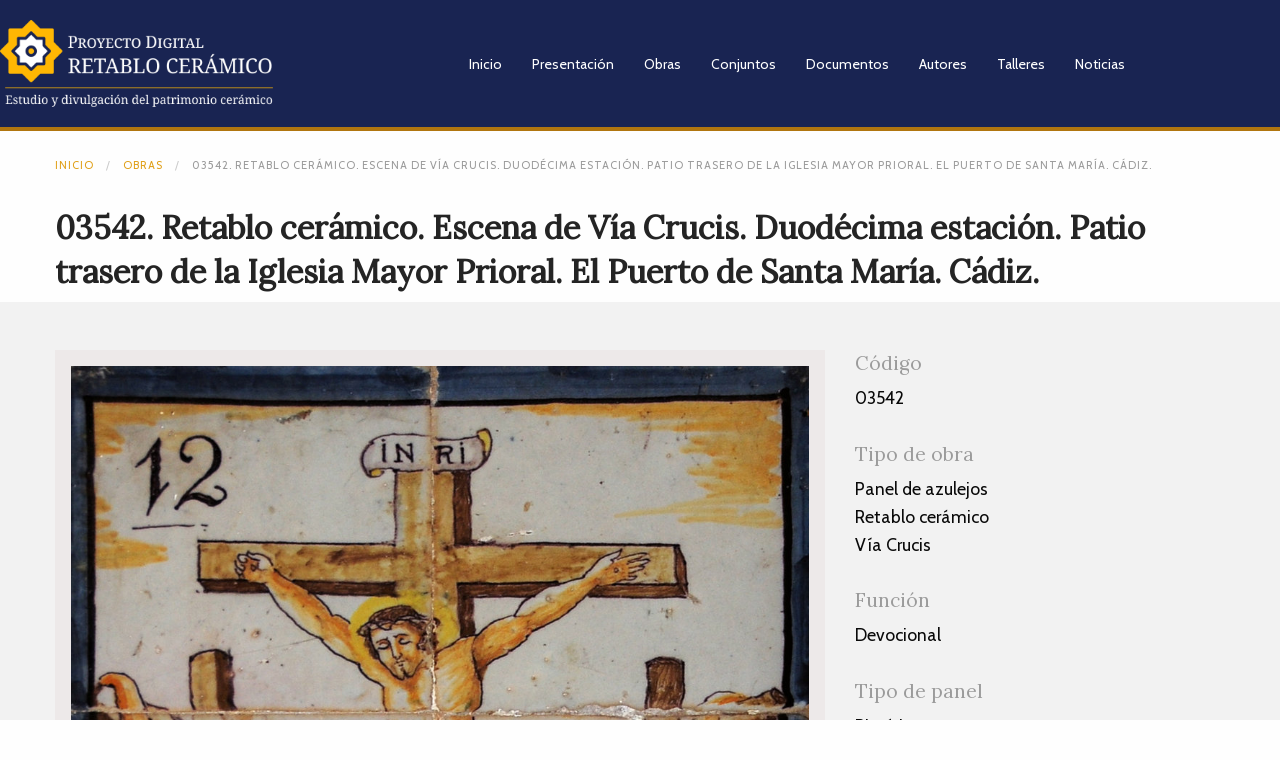

--- FILE ---
content_type: text/html; charset=UTF-8
request_url: https://retabloceramico.org/obras/03542/
body_size: 11721
content:
<!DOCTYPE html>
<html lang="es">
<head>
	<meta charset="UTF-8">
	<meta name="viewport" content="width=device-width, initial-scale=1.0, viewport-fit=cover" />		<title>03542. Retablo cerámico. Escena de Vía Crucis. Duodécima estación. Patio trasero de la Iglesia Mayor Prioral. El Puerto de Santa María. Cádiz. &#8211; Retablo Cerámico</title>
<meta name='robots' content='max-image-preview:large' />
<link rel='dns-prefetch' href='//ajax.googleapis.com' />
<link rel='dns-prefetch' href='//cdnjs.cloudflare.com' />
<link rel='dns-prefetch' href='//fonts.googleapis.com' />
<link rel="alternate" title="oEmbed (JSON)" type="application/json+oembed" href="https://retabloceramico.org/wp-json/oembed/1.0/embed?url=https%3A%2F%2Fretabloceramico.org%2Fobras%2F03542%2F" />
<link rel="alternate" title="oEmbed (XML)" type="text/xml+oembed" href="https://retabloceramico.org/wp-json/oembed/1.0/embed?url=https%3A%2F%2Fretabloceramico.org%2Fobras%2F03542%2F&#038;format=xml" />
<style id='wp-img-auto-sizes-contain-inline-css' type='text/css'>
img:is([sizes=auto i],[sizes^="auto," i]){contain-intrinsic-size:3000px 1500px}
/*# sourceURL=wp-img-auto-sizes-contain-inline-css */
</style>
<link rel='stylesheet' id='wp-block-library-css' href='https://retabloceramico.org/wp-includes/css/dist/block-library/style.css?ver=6.9' type='text/css' media='all' />
<style id='classic-theme-styles-inline-css' type='text/css'>
/**
 * These rules are needed for backwards compatibility.
 * They should match the button element rules in the base theme.json file.
 */
.wp-block-button__link {
	color: #ffffff;
	background-color: #32373c;
	border-radius: 9999px; /* 100% causes an oval, but any explicit but really high value retains the pill shape. */

	/* This needs a low specificity so it won't override the rules from the button element if defined in theme.json. */
	box-shadow: none;
	text-decoration: none;

	/* The extra 2px are added to size solids the same as the outline versions.*/
	padding: calc(0.667em + 2px) calc(1.333em + 2px);

	font-size: 1.125em;
}

.wp-block-file__button {
	background: #32373c;
	color: #ffffff;
	text-decoration: none;
}

/*# sourceURL=/wp-includes/css/classic-themes.css */
</style>
<style id='global-styles-inline-css' type='text/css'>
:root{--wp--preset--aspect-ratio--square: 1;--wp--preset--aspect-ratio--4-3: 4/3;--wp--preset--aspect-ratio--3-4: 3/4;--wp--preset--aspect-ratio--3-2: 3/2;--wp--preset--aspect-ratio--2-3: 2/3;--wp--preset--aspect-ratio--16-9: 16/9;--wp--preset--aspect-ratio--9-16: 9/16;--wp--preset--color--black: #000000;--wp--preset--color--cyan-bluish-gray: #abb8c3;--wp--preset--color--white: #ffffff;--wp--preset--color--pale-pink: #f78da7;--wp--preset--color--vivid-red: #cf2e2e;--wp--preset--color--luminous-vivid-orange: #ff6900;--wp--preset--color--luminous-vivid-amber: #fcb900;--wp--preset--color--light-green-cyan: #7bdcb5;--wp--preset--color--vivid-green-cyan: #00d084;--wp--preset--color--pale-cyan-blue: #8ed1fc;--wp--preset--color--vivid-cyan-blue: #0693e3;--wp--preset--color--vivid-purple: #9b51e0;--wp--preset--color--primary: #1779ba;--wp--preset--color--secondary: #767676;--wp--preset--color--success: #3adb76;--wp--preset--color--warning: #ffae00;--wp--preset--color--alert: #cc4b37;--wp--preset--gradient--vivid-cyan-blue-to-vivid-purple: linear-gradient(135deg,rgb(6,147,227) 0%,rgb(155,81,224) 100%);--wp--preset--gradient--light-green-cyan-to-vivid-green-cyan: linear-gradient(135deg,rgb(122,220,180) 0%,rgb(0,208,130) 100%);--wp--preset--gradient--luminous-vivid-amber-to-luminous-vivid-orange: linear-gradient(135deg,rgb(252,185,0) 0%,rgb(255,105,0) 100%);--wp--preset--gradient--luminous-vivid-orange-to-vivid-red: linear-gradient(135deg,rgb(255,105,0) 0%,rgb(207,46,46) 100%);--wp--preset--gradient--very-light-gray-to-cyan-bluish-gray: linear-gradient(135deg,rgb(238,238,238) 0%,rgb(169,184,195) 100%);--wp--preset--gradient--cool-to-warm-spectrum: linear-gradient(135deg,rgb(74,234,220) 0%,rgb(151,120,209) 20%,rgb(207,42,186) 40%,rgb(238,44,130) 60%,rgb(251,105,98) 80%,rgb(254,248,76) 100%);--wp--preset--gradient--blush-light-purple: linear-gradient(135deg,rgb(255,206,236) 0%,rgb(152,150,240) 100%);--wp--preset--gradient--blush-bordeaux: linear-gradient(135deg,rgb(254,205,165) 0%,rgb(254,45,45) 50%,rgb(107,0,62) 100%);--wp--preset--gradient--luminous-dusk: linear-gradient(135deg,rgb(255,203,112) 0%,rgb(199,81,192) 50%,rgb(65,88,208) 100%);--wp--preset--gradient--pale-ocean: linear-gradient(135deg,rgb(255,245,203) 0%,rgb(182,227,212) 50%,rgb(51,167,181) 100%);--wp--preset--gradient--electric-grass: linear-gradient(135deg,rgb(202,248,128) 0%,rgb(113,206,126) 100%);--wp--preset--gradient--midnight: linear-gradient(135deg,rgb(2,3,129) 0%,rgb(40,116,252) 100%);--wp--preset--font-size--small: 13px;--wp--preset--font-size--medium: 20px;--wp--preset--font-size--large: 36px;--wp--preset--font-size--x-large: 42px;--wp--preset--spacing--20: 0.44rem;--wp--preset--spacing--30: 0.67rem;--wp--preset--spacing--40: 1rem;--wp--preset--spacing--50: 1.5rem;--wp--preset--spacing--60: 2.25rem;--wp--preset--spacing--70: 3.38rem;--wp--preset--spacing--80: 5.06rem;--wp--preset--shadow--natural: 6px 6px 9px rgba(0, 0, 0, 0.2);--wp--preset--shadow--deep: 12px 12px 50px rgba(0, 0, 0, 0.4);--wp--preset--shadow--sharp: 6px 6px 0px rgba(0, 0, 0, 0.2);--wp--preset--shadow--outlined: 6px 6px 0px -3px rgb(255, 255, 255), 6px 6px rgb(0, 0, 0);--wp--preset--shadow--crisp: 6px 6px 0px rgb(0, 0, 0);}:where(.is-layout-flex){gap: 0.5em;}:where(.is-layout-grid){gap: 0.5em;}body .is-layout-flex{display: flex;}.is-layout-flex{flex-wrap: wrap;align-items: center;}.is-layout-flex > :is(*, div){margin: 0;}body .is-layout-grid{display: grid;}.is-layout-grid > :is(*, div){margin: 0;}:where(.wp-block-columns.is-layout-flex){gap: 2em;}:where(.wp-block-columns.is-layout-grid){gap: 2em;}:where(.wp-block-post-template.is-layout-flex){gap: 1.25em;}:where(.wp-block-post-template.is-layout-grid){gap: 1.25em;}.has-black-color{color: var(--wp--preset--color--black) !important;}.has-cyan-bluish-gray-color{color: var(--wp--preset--color--cyan-bluish-gray) !important;}.has-white-color{color: var(--wp--preset--color--white) !important;}.has-pale-pink-color{color: var(--wp--preset--color--pale-pink) !important;}.has-vivid-red-color{color: var(--wp--preset--color--vivid-red) !important;}.has-luminous-vivid-orange-color{color: var(--wp--preset--color--luminous-vivid-orange) !important;}.has-luminous-vivid-amber-color{color: var(--wp--preset--color--luminous-vivid-amber) !important;}.has-light-green-cyan-color{color: var(--wp--preset--color--light-green-cyan) !important;}.has-vivid-green-cyan-color{color: var(--wp--preset--color--vivid-green-cyan) !important;}.has-pale-cyan-blue-color{color: var(--wp--preset--color--pale-cyan-blue) !important;}.has-vivid-cyan-blue-color{color: var(--wp--preset--color--vivid-cyan-blue) !important;}.has-vivid-purple-color{color: var(--wp--preset--color--vivid-purple) !important;}.has-black-background-color{background-color: var(--wp--preset--color--black) !important;}.has-cyan-bluish-gray-background-color{background-color: var(--wp--preset--color--cyan-bluish-gray) !important;}.has-white-background-color{background-color: var(--wp--preset--color--white) !important;}.has-pale-pink-background-color{background-color: var(--wp--preset--color--pale-pink) !important;}.has-vivid-red-background-color{background-color: var(--wp--preset--color--vivid-red) !important;}.has-luminous-vivid-orange-background-color{background-color: var(--wp--preset--color--luminous-vivid-orange) !important;}.has-luminous-vivid-amber-background-color{background-color: var(--wp--preset--color--luminous-vivid-amber) !important;}.has-light-green-cyan-background-color{background-color: var(--wp--preset--color--light-green-cyan) !important;}.has-vivid-green-cyan-background-color{background-color: var(--wp--preset--color--vivid-green-cyan) !important;}.has-pale-cyan-blue-background-color{background-color: var(--wp--preset--color--pale-cyan-blue) !important;}.has-vivid-cyan-blue-background-color{background-color: var(--wp--preset--color--vivid-cyan-blue) !important;}.has-vivid-purple-background-color{background-color: var(--wp--preset--color--vivid-purple) !important;}.has-black-border-color{border-color: var(--wp--preset--color--black) !important;}.has-cyan-bluish-gray-border-color{border-color: var(--wp--preset--color--cyan-bluish-gray) !important;}.has-white-border-color{border-color: var(--wp--preset--color--white) !important;}.has-pale-pink-border-color{border-color: var(--wp--preset--color--pale-pink) !important;}.has-vivid-red-border-color{border-color: var(--wp--preset--color--vivid-red) !important;}.has-luminous-vivid-orange-border-color{border-color: var(--wp--preset--color--luminous-vivid-orange) !important;}.has-luminous-vivid-amber-border-color{border-color: var(--wp--preset--color--luminous-vivid-amber) !important;}.has-light-green-cyan-border-color{border-color: var(--wp--preset--color--light-green-cyan) !important;}.has-vivid-green-cyan-border-color{border-color: var(--wp--preset--color--vivid-green-cyan) !important;}.has-pale-cyan-blue-border-color{border-color: var(--wp--preset--color--pale-cyan-blue) !important;}.has-vivid-cyan-blue-border-color{border-color: var(--wp--preset--color--vivid-cyan-blue) !important;}.has-vivid-purple-border-color{border-color: var(--wp--preset--color--vivid-purple) !important;}.has-vivid-cyan-blue-to-vivid-purple-gradient-background{background: var(--wp--preset--gradient--vivid-cyan-blue-to-vivid-purple) !important;}.has-light-green-cyan-to-vivid-green-cyan-gradient-background{background: var(--wp--preset--gradient--light-green-cyan-to-vivid-green-cyan) !important;}.has-luminous-vivid-amber-to-luminous-vivid-orange-gradient-background{background: var(--wp--preset--gradient--luminous-vivid-amber-to-luminous-vivid-orange) !important;}.has-luminous-vivid-orange-to-vivid-red-gradient-background{background: var(--wp--preset--gradient--luminous-vivid-orange-to-vivid-red) !important;}.has-very-light-gray-to-cyan-bluish-gray-gradient-background{background: var(--wp--preset--gradient--very-light-gray-to-cyan-bluish-gray) !important;}.has-cool-to-warm-spectrum-gradient-background{background: var(--wp--preset--gradient--cool-to-warm-spectrum) !important;}.has-blush-light-purple-gradient-background{background: var(--wp--preset--gradient--blush-light-purple) !important;}.has-blush-bordeaux-gradient-background{background: var(--wp--preset--gradient--blush-bordeaux) !important;}.has-luminous-dusk-gradient-background{background: var(--wp--preset--gradient--luminous-dusk) !important;}.has-pale-ocean-gradient-background{background: var(--wp--preset--gradient--pale-ocean) !important;}.has-electric-grass-gradient-background{background: var(--wp--preset--gradient--electric-grass) !important;}.has-midnight-gradient-background{background: var(--wp--preset--gradient--midnight) !important;}.has-small-font-size{font-size: var(--wp--preset--font-size--small) !important;}.has-medium-font-size{font-size: var(--wp--preset--font-size--medium) !important;}.has-large-font-size{font-size: var(--wp--preset--font-size--large) !important;}.has-x-large-font-size{font-size: var(--wp--preset--font-size--x-large) !important;}
:where(.wp-block-post-template.is-layout-flex){gap: 1.25em;}:where(.wp-block-post-template.is-layout-grid){gap: 1.25em;}
:where(.wp-block-term-template.is-layout-flex){gap: 1.25em;}:where(.wp-block-term-template.is-layout-grid){gap: 1.25em;}
:where(.wp-block-columns.is-layout-flex){gap: 2em;}:where(.wp-block-columns.is-layout-grid){gap: 2em;}
:root :where(.wp-block-pullquote){font-size: 1.5em;line-height: 1.6;}
/*# sourceURL=global-styles-inline-css */
</style>
<link rel='stylesheet' id='main-stylesheet-css' href='https://retabloceramico.org/wp-content/themes/retabloceramico/dist/assets/css/app.css?ver=1718619190' type='text/css' media='all' />
<link rel='stylesheet' id='google-fonts-css' href='//fonts.googleapis.com/css?family=Lora%3Awght%40400%7CCabin%3Awght%40400%3B500%3B600&#038;display=swap&#038;ver=6.9' type='text/css' media='all' />
<link rel='stylesheet' id='fontawesome-css-css' href='https://cdnjs.cloudflare.com/ajax/libs/font-awesome/5.15.2/css/all.min.css?ver=6.9' type='text/css' media='all' />
<link rel='stylesheet' id='elementor-frontend-css' href='https://retabloceramico.org/wp-content/plugins/elementor/assets/css/frontend.css?ver=3.34.1' type='text/css' media='all' />
<link rel='stylesheet' id='widget-image-css' href='https://retabloceramico.org/wp-content/plugins/elementor/assets/css/widget-image.min.css?ver=3.34.1' type='text/css' media='all' />
<link rel='stylesheet' id='widget-nav-menu-css' href='https://retabloceramico.org/wp-content/plugins/elementor-pro/assets/css/widget-nav-menu.min.css?ver=3.34.0' type='text/css' media='all' />
<link rel='stylesheet' id='widget-heading-css' href='https://retabloceramico.org/wp-content/plugins/elementor/assets/css/widget-heading.min.css?ver=3.34.1' type='text/css' media='all' />
<link rel='stylesheet' id='elementor-post-72156-css' href='https://retabloceramico.org/wp-content/uploads/elementor/css/post-72156.css?ver=1768483365' type='text/css' media='all' />
<link rel='stylesheet' id='font-awesome-5-all-css' href='https://retabloceramico.org/wp-content/plugins/elementor/assets/lib/font-awesome/css/all.css?ver=3.34.1' type='text/css' media='all' />
<link rel='stylesheet' id='font-awesome-4-shim-css' href='https://retabloceramico.org/wp-content/plugins/elementor/assets/lib/font-awesome/css/v4-shims.css?ver=3.34.1' type='text/css' media='all' />
<link rel='stylesheet' id='elementor-post-47333-css' href='https://retabloceramico.org/wp-content/uploads/elementor/css/post-47333.css?ver=1768483366' type='text/css' media='all' />
<link rel='stylesheet' id='elementor-post-47757-css' href='https://retabloceramico.org/wp-content/uploads/elementor/css/post-47757.css?ver=1768483366' type='text/css' media='all' />
<link rel='stylesheet' id='ecs-styles-css' href='https://retabloceramico.org/wp-content/plugins/ele-custom-skin/assets/css/ecs-style.css?ver=3.1.9' type='text/css' media='all' />
<link rel='stylesheet' id='elementor-gf-roboto-css' href='https://fonts.googleapis.com/css?family=Roboto:100,100italic,200,200italic,300,300italic,400,400italic,500,500italic,600,600italic,700,700italic,800,800italic,900,900italic&#038;display=auto' type='text/css' media='all' />
<link rel='stylesheet' id='elementor-gf-robotoslab-css' href='https://fonts.googleapis.com/css?family=Roboto+Slab:100,100italic,200,200italic,300,300italic,400,400italic,500,500italic,600,600italic,700,700italic,800,800italic,900,900italic&#038;display=auto' type='text/css' media='all' />
<link rel='stylesheet' id='elementor-gf-cabin-css' href='https://fonts.googleapis.com/css?family=Cabin:100,100italic,200,200italic,300,300italic,400,400italic,500,500italic,600,600italic,700,700italic,800,800italic,900,900italic&#038;display=auto' type='text/css' media='all' />
<script type="text/javascript" src="https://ajax.googleapis.com/ajax/libs/jquery/3.2.1/jquery.min.js?ver=3.2.1" id="jquery-js"></script>
<script type="text/javascript" src="https://retabloceramico.org/wp-content/plugins/elementor/assets/lib/font-awesome/js/v4-shims.js?ver=3.34.1" id="font-awesome-4-shim-js"></script>
<script type="text/javascript" id="ecs_ajax_load-js-extra">
/* <![CDATA[ */
var ecs_ajax_params = {"ajaxurl":"https://retabloceramico.org/wp-admin/admin-ajax.php","posts":"{\"page\":0,\"obra\":\"03542\",\"post_type\":\"obra\",\"name\":\"03542\",\"error\":\"\",\"m\":\"\",\"p\":0,\"post_parent\":\"\",\"subpost\":\"\",\"subpost_id\":\"\",\"attachment\":\"\",\"attachment_id\":0,\"pagename\":\"\",\"page_id\":0,\"second\":\"\",\"minute\":\"\",\"hour\":\"\",\"day\":0,\"monthnum\":0,\"year\":0,\"w\":0,\"category_name\":\"\",\"tag\":\"\",\"cat\":\"\",\"tag_id\":\"\",\"author\":\"\",\"author_name\":\"\",\"feed\":\"\",\"tb\":\"\",\"paged\":0,\"meta_key\":\"\",\"meta_value\":\"\",\"preview\":\"\",\"s\":\"\",\"sentence\":\"\",\"title\":\"\",\"fields\":\"all\",\"menu_order\":\"\",\"embed\":\"\",\"category__in\":[],\"category__not_in\":[],\"category__and\":[],\"post__in\":[],\"post__not_in\":[],\"post_name__in\":[],\"tag__in\":[],\"tag__not_in\":[],\"tag__and\":[],\"tag_slug__in\":[],\"tag_slug__and\":[],\"post_parent__in\":[],\"post_parent__not_in\":[],\"author__in\":[],\"author__not_in\":[],\"search_columns\":[],\"meta_query\":[],\"orderby\":\"title\",\"order\":\"DESC\",\"ignore_sticky_posts\":false,\"suppress_filters\":false,\"cache_results\":true,\"update_post_term_cache\":true,\"update_menu_item_cache\":false,\"lazy_load_term_meta\":true,\"update_post_meta_cache\":true,\"posts_per_page\":32,\"nopaging\":false,\"comments_per_page\":\"50\",\"no_found_rows\":false}"};
//# sourceURL=ecs_ajax_load-js-extra
/* ]]> */
</script>
<script type="text/javascript" src="https://retabloceramico.org/wp-content/plugins/ele-custom-skin/assets/js/ecs_ajax_pagination.js?ver=3.1.9" id="ecs_ajax_load-js"></script>
<script type="text/javascript" src="https://retabloceramico.org/wp-content/plugins/ele-custom-skin/assets/js/ecs.js?ver=3.1.9" id="ecs-script-js"></script>
<link rel="https://api.w.org/" href="https://retabloceramico.org/wp-json/" /><link rel="alternate" title="JSON" type="application/json" href="https://retabloceramico.org/wp-json/wp/v2/obra/30086" /><style type="text/css">.aV5hLFk{display:none;}</style><!-- HFCM by 99 Robots - Snippet # 1: Analytics -->
<!-- Global site tag (gtag.js) - Google Analytics -->
<script async src="https://www.googletagmanager.com/gtag/js?id=G-1S5KXNPYD9"></script>
<script>
  window.dataLayer = window.dataLayer || [];
  function gtag(){dataLayer.push(arguments);}
  gtag('js', new Date());

  gtag('config', 'G-1S5KXNPYD9');
</script>
<!-- /end HFCM by 99 Robots -->
<meta name="generator" content="Elementor 3.34.1; features: e_font_icon_svg, additional_custom_breakpoints; settings: css_print_method-external, google_font-enabled, font_display-auto">
			<style>
				.e-con.e-parent:nth-of-type(n+4):not(.e-lazyloaded):not(.e-no-lazyload),
				.e-con.e-parent:nth-of-type(n+4):not(.e-lazyloaded):not(.e-no-lazyload) * {
					background-image: none !important;
				}
				@media screen and (max-height: 1024px) {
					.e-con.e-parent:nth-of-type(n+3):not(.e-lazyloaded):not(.e-no-lazyload),
					.e-con.e-parent:nth-of-type(n+3):not(.e-lazyloaded):not(.e-no-lazyload) * {
						background-image: none !important;
					}
				}
				@media screen and (max-height: 640px) {
					.e-con.e-parent:nth-of-type(n+2):not(.e-lazyloaded):not(.e-no-lazyload),
					.e-con.e-parent:nth-of-type(n+2):not(.e-lazyloaded):not(.e-no-lazyload) * {
						background-image: none !important;
					}
				}
			</style>
			<link rel="icon" href="https://retabloceramico.org/wp-content/uploads/2022/03/cropped-favicon-1-32x32.png" sizes="32x32" />
<link rel="icon" href="https://retabloceramico.org/wp-content/uploads/2022/03/cropped-favicon-1-192x192.png" sizes="192x192" />
<link rel="apple-touch-icon" href="https://retabloceramico.org/wp-content/uploads/2022/03/cropped-favicon-1-180x180.png" />
<meta name="msapplication-TileImage" content="https://retabloceramico.org/wp-content/uploads/2022/03/cropped-favicon-1-270x270.png" />
		<style type="text/css" id="wp-custom-css">
			.breadcrumbs a{
	color: #e0a019;
}

ul.breadcrumbs{
	display: flex;
	flex-wrap: nowrap;
}

ul.breadcrumbs li{
	color: #9b9b9b;
}

body.home{
	background: none;
}

a[href='#sin-documento'] { display:none; }

.logo-footer{
	max-width: 146px!important;
	width: 50%;
}

.elementor-nav-menu--main .elementor-nav-menu a,
.elementor-nav-menu--main .elementor-nav-menu a:hover{
	padding: 13px 15px;
}

div.ver-datos{
	margin-bottom: 1.5rem;
}

#custom-searchform .grid-padding-y .cell{
	padding-top: .4rem;
	padding-bottom: .4rem;
}

input#searchsubmit{
	width: 100%;
	margin-top: 1.4rem;
}

section#search-bar [type=number]{
	height: 2.4375rem;
}

.advanced-search-buttons{
	margin: 15px 0 0 0;
	text-align: right;
	padding-right: 100px;
	color: #666;
}

.advanced-search-buttons a:first-child{
	margin-left: 5px;
}
.advanced-search-buttons a:hover{
	text-decoration: underline;
}		</style>
		</head>
<body class="wp-singular obra-template-default single single-obra postid-30086 wp-custom-logo wp-theme-retabloceramico topbar elementor-default elementor-kit-72156">
		<header data-elementor-type="header" data-elementor-id="47333" class="elementor elementor-47333 elementor-location-header" data-elementor-post-type="elementor_library">
					<section class="elementor-section elementor-top-section elementor-element elementor-element-e466789 elementor-section-content-middle elementor-section-boxed elementor-section-height-default elementor-section-height-default" data-id="e466789" data-element_type="section" data-settings="{&quot;background_background&quot;:&quot;classic&quot;}">
						<div class="elementor-container elementor-column-gap-default">
					<div class="elementor-column elementor-col-50 elementor-top-column elementor-element elementor-element-c93ff98" data-id="c93ff98" data-element_type="column">
			<div class="elementor-widget-wrap elementor-element-populated">
						<div class="elementor-element elementor-element-eda6d48 elementor-widget elementor-widget-theme-site-logo elementor-widget-image" data-id="eda6d48" data-element_type="widget" data-widget_type="theme-site-logo.default">
											<a href="https://retabloceramico.org">
			<img fetchpriority="high" width="740" height="232" src="https://retabloceramico.org/wp-content/uploads/2024/05/retablox2.png" class="attachment-full size-full wp-image-47342" alt="" srcset="https://retabloceramico.org/wp-content/uploads/2024/05/retablox2.png 740w, https://retabloceramico.org/wp-content/uploads/2024/05/retablox2-300x94.png 300w, https://retabloceramico.org/wp-content/uploads/2024/05/retablox2-640x201.png 640w" sizes="(max-width: 639px) 98vw, (max-width: 1199px) 64vw, 740px" />				</a>
											</div>
					</div>
		</div>
				<div class="elementor-column elementor-col-50 elementor-top-column elementor-element elementor-element-c2699f9" data-id="c2699f9" data-element_type="column">
			<div class="elementor-widget-wrap elementor-element-populated">
						<div class="elementor-element elementor-element-f3b9cbf elementor-nav-menu__align-end elementor-nav-menu--stretch elementor-nav-menu--dropdown-tablet elementor-nav-menu__text-align-aside elementor-nav-menu--toggle elementor-nav-menu--burger elementor-widget elementor-widget-nav-menu" data-id="f3b9cbf" data-element_type="widget" data-settings="{&quot;full_width&quot;:&quot;stretch&quot;,&quot;layout&quot;:&quot;horizontal&quot;,&quot;submenu_icon&quot;:{&quot;value&quot;:&quot;&lt;svg aria-hidden=\&quot;true\&quot; class=\&quot;e-font-icon-svg e-fas-caret-down\&quot; viewBox=\&quot;0 0 320 512\&quot; xmlns=\&quot;http:\/\/www.w3.org\/2000\/svg\&quot;&gt;&lt;path d=\&quot;M31.3 192h257.3c17.8 0 26.7 21.5 14.1 34.1L174.1 354.8c-7.8 7.8-20.5 7.8-28.3 0L17.2 226.1C4.6 213.5 13.5 192 31.3 192z\&quot;&gt;&lt;\/path&gt;&lt;\/svg&gt;&quot;,&quot;library&quot;:&quot;fa-solid&quot;},&quot;toggle&quot;:&quot;burger&quot;}" data-widget_type="nav-menu.default">
								<nav aria-label="Menú" class="elementor-nav-menu--main elementor-nav-menu__container elementor-nav-menu--layout-horizontal e--pointer-text e--animation-none">
				<ul id="menu-1-f3b9cbf" class="elementor-nav-menu"><li class="menu-item menu-item-type-post_type menu-item-object-page menu-item-home menu-item-47373"><a href="https://retabloceramico.org/" class="elementor-item">Inicio</a></li>
<li class="menu-item menu-item-type-post_type menu-item-object-page menu-item-77"><a href="https://retabloceramico.org/presentacion/" class="elementor-item">Presentación</a></li>
<li class="menu-item menu-item-type-custom menu-item-object-custom menu-item-1007"><a href="/obras/" class="elementor-item">Obras</a></li>
<li class="menu-item menu-item-type-post_type menu-item-object-page menu-item-11311"><a href="https://retabloceramico.org/conjuntos/" class="elementor-item">Conjuntos</a></li>
<li class="menu-item menu-item-type-custom menu-item-object-custom menu-item-23"><a href="/documentos" class="elementor-item">Documentos</a></li>
<li class="menu-item menu-item-type-custom menu-item-object-custom menu-item-22"><a href="/autores/" class="elementor-item">Autores</a></li>
<li class="menu-item menu-item-type-custom menu-item-object-custom menu-item-10490"><a href="/talleres/" class="elementor-item">Talleres</a></li>
<li class="menu-item menu-item-type-custom menu-item-object-custom menu-item-10491"><a href="/noticias" class="elementor-item">Noticias</a></li>
</ul>			</nav>
					<div class="elementor-menu-toggle" role="button" tabindex="0" aria-label="Alternar menú" aria-expanded="false">
			<svg aria-hidden="true" role="presentation" class="elementor-menu-toggle__icon--open e-font-icon-svg e-fas-bars" viewBox="0 0 448 512" xmlns="http://www.w3.org/2000/svg"><path d="M16 132h416c8.837 0 16-7.163 16-16V76c0-8.837-7.163-16-16-16H16C7.163 60 0 67.163 0 76v40c0 8.837 7.163 16 16 16zm0 160h416c8.837 0 16-7.163 16-16v-40c0-8.837-7.163-16-16-16H16c-8.837 0-16 7.163-16 16v40c0 8.837 7.163 16 16 16zm0 160h416c8.837 0 16-7.163 16-16v-40c0-8.837-7.163-16-16-16H16c-8.837 0-16 7.163-16 16v40c0 8.837 7.163 16 16 16z"></path></svg><svg aria-hidden="true" role="presentation" class="elementor-menu-toggle__icon--close e-font-icon-svg e-eicon-close" viewBox="0 0 1000 1000" xmlns="http://www.w3.org/2000/svg"><path d="M742 167L500 408 258 167C246 154 233 150 217 150 196 150 179 158 167 167 154 179 150 196 150 212 150 229 154 242 171 254L408 500 167 742C138 771 138 800 167 829 196 858 225 858 254 829L496 587 738 829C750 842 767 846 783 846 800 846 817 842 829 829 842 817 846 804 846 783 846 767 842 750 829 737L588 500 833 258C863 229 863 200 833 171 804 137 775 137 742 167Z"></path></svg>		</div>
					<nav class="elementor-nav-menu--dropdown elementor-nav-menu__container" aria-hidden="true">
				<ul id="menu-2-f3b9cbf" class="elementor-nav-menu"><li class="menu-item menu-item-type-post_type menu-item-object-page menu-item-home menu-item-47373"><a href="https://retabloceramico.org/" class="elementor-item" tabindex="-1">Inicio</a></li>
<li class="menu-item menu-item-type-post_type menu-item-object-page menu-item-77"><a href="https://retabloceramico.org/presentacion/" class="elementor-item" tabindex="-1">Presentación</a></li>
<li class="menu-item menu-item-type-custom menu-item-object-custom menu-item-1007"><a href="/obras/" class="elementor-item" tabindex="-1">Obras</a></li>
<li class="menu-item menu-item-type-post_type menu-item-object-page menu-item-11311"><a href="https://retabloceramico.org/conjuntos/" class="elementor-item" tabindex="-1">Conjuntos</a></li>
<li class="menu-item menu-item-type-custom menu-item-object-custom menu-item-23"><a href="/documentos" class="elementor-item" tabindex="-1">Documentos</a></li>
<li class="menu-item menu-item-type-custom menu-item-object-custom menu-item-22"><a href="/autores/" class="elementor-item" tabindex="-1">Autores</a></li>
<li class="menu-item menu-item-type-custom menu-item-object-custom menu-item-10490"><a href="/talleres/" class="elementor-item" tabindex="-1">Talleres</a></li>
<li class="menu-item menu-item-type-custom menu-item-object-custom menu-item-10491"><a href="/noticias" class="elementor-item" tabindex="-1">Noticias</a></li>
</ul>			</nav>
						</div>
					</div>
		</div>
					</div>
		</section>
				</header>
		
<article id="post-30086" class="post-30086 obra type-obra status-publish has-post-thumbnail hentry tipo_obra-panel-de-azulejos tipo_obra-retablo-ceramico tipo_obra-via-crucis poblacion-el-puerto-de-santa-maria provincia-cadiz pais-espana lugar_produccion-sevilla zona_produccion-andalucia tecnica_decorativa-azulejo-plano-pintado tematica-religiosa-pasionista personaje-dimas personaje-gestas personaje-jesus-de-nazaret personaje-juan-evangelista-san personaje-virgen-maria escena-calvario funcion-devocional datacion-ultimo-cuarto-del-siglo-xviii conjunto-el-puerto-de-santa-maria-iglesia-mayor-prioral-via-crucis" >
	<header class="header-data">
		<div class="main-container">
			<nav class='breadcrumbs ' role='navigation'><ul class='breadcrumbs'>
	<li><a href='https://retabloceramico.org/' class='no-slash'>Inicio</a></li> 
	<li><a href='https://retabloceramico.org/obras/' class='no-slash'>Obras</a></li> 
	<li>03542. Retablo cerámico. Escena de Vía Crucis. Duodécima estación. Patio trasero de la Iglesia Mayor Prioral. El Puerto de Santa María. Cádiz.</li> 
</ul></nav>
<h1 class="entry-title">03542. Retablo cerámico. Escena de Vía Crucis. Duodécima estación. Patio trasero de la Iglesia Mayor Prioral. El Puerto de Santa María. Cádiz.</h1>		</div>
	</header>

	

	<section class="featured-data">
		<div class="main-container">
			<div class="main-grid grid-x grid-margin-x">
											<div class="cell small-12 medium-6 large-8 featured-image photoswipe">
								<figure class="imagen" itemprop="associatedMedia" itemscope itemtype="http://schema.org/ImageObject">
									<a href="https://retabloceramico.org/wp-content/uploads/2023/04/03542-1.jpg" itemprop="contentUrl" data-size="1024x1446">
										<img src="https://retabloceramico.org/wp-content/uploads/2023/04/03542-1.jpg" itemprop="thumbnail" alt="03542. Retablo cerámico. Escena de Vía Crucis. Duodécima estación. Patio trasero de la Iglesia Mayor Prioral. El Puerto de Santa María. Cádiz." title="03542. Retablo cerámico. Escena de Vía Crucis. Duodécima estación. Patio trasero de la Iglesia Mayor Prioral. El Puerto de Santa María. Cádiz." />
									</a>
								</figure>
							</div>
										<div class="cell small-12 medium-6 large-4">
					<div class="meta-group" ><h2>Código</h2><p>03542</p></div><div class="meta-group" ><h2>Tipo de obra</h2><p>Panel de azulejos<br/>Retablo cerámico<br/>Vía Crucis</p></div><div class="meta-group" ><h2>Función</h2><p>Devocional</p></div><div class="meta-group" ><h2>Tipo de panel</h2><p>Pictórico</p></div><div class="meta-group" ><h2>Autor</h2><p>Desconocido</p></div><div class="meta-group" ><h2>Cronología</h2><p>Último cuarto del siglo XVIII</p></div><div class="meta-group" ><h2>Fuente de la cronología</h2><p>Estimación</p></div><div class="meta-group" ><h2>Dimensiones</h2><p>0,40 m. x 0,53 m. (aprox.)</p></div><div class="meta-group" ><h2>Pieza datada</h2><p>No</p></div>				</div>
			</div>
		</div>
	</section>

	<section class="details-data">
		<div class="main-container">
			<div class="grid-x grid-margin-x meta-container">
				<div class="cell small-12 medium-6 large-4 meta-group" ><h2>Lugar exacto donde se encuentra</h2><p>Patio trasero de la Iglesia Mayor Prioral. Plaza de España</p></div><div class="cell small-12 medium-6 large-4 meta-group" ><h2>Población</h2><p>El Puerto de Santa María</p></div><div class="cell small-12 medium-6 large-4 meta-group" ><h2>Provincia</h2><p>Cádiz</p></div><div class="cell small-12 medium-6 large-4 meta-group" ><h2>País</h2><p>España</p></div><div class="cell small-12 medium-6 large-4 meta-group" ><h2>Situada en el</h2><p>Interior</p></div><div class="cell small-12 medium-6 large-4 meta-group" ><h2>Lugar de producción</h2><p>Sevilla</p></div><div class="cell small-12 medium-6 large-4 meta-group" ><h2>Zona de producción</h2><p>Andalucía</p></div><div class="cell small-12 medium-6 large-4 meta-group" ><h2>Técnica decorativa</h2><p>Azulejo plano pintado</p></div><div class="cell small-12 medium-6 large-4 meta-group" ><h2>Tema de decoración o temática</h2><p>Religiosa - pasionista</p></div><div class="cell small-12 medium-6 large-4 meta-group" ><h2>Escena</h2><p>Calvario</p></div><div class="cell small-12 medium-6 large-4 meta-group" ><h2>Personajes representados</h2><p>Dimas<br/>Gestas<br/>Jesús de Nazaret<br/>Juan Evangelista, San<br/>Virgen María</p></div>			</div>
		</div>

	</section>

	<main class="main-content">
		<div class="main-container">
			<div class="main-grid grid-x grid-margin-x">

								<div class="cell small-12 medium-6 large-8">
					<div class="cell meta-group" ><h2>Bibliografía</h2><p>García Portillo, Alfredo. (2024). <em>Vía Crucis cerámicos del setecientos en Andalucía Occidental</em>. Cádiz.<br />
Bibliografía sobre Vía Crucis publicada en retabloceramico <a href="https://retabloceramico.org/documentos/?clasificacion=via-crucis">(VER)</a></p>
</div>				</div>

								<div class="cell small-12 medium-6 large-4">
					<div class="cell meta-group" ><h2>Conjunto</h2><p>El Puerto de Santa María. Iglesia Mayor Prioral. Vía Crucis</p></div>				</div>

			</div>
					</div>
	</main>

	<section class="gallery-data">
		<div class="main-container">
			<div class="main-grid grid-x grid-margin-x">
				<div class="cell small-12 medium-6 large-8">
												<div class="grid-gallery photoswipe" itemscope itemtype="http://schema.org/ImageGallery">
																	<figure class="imagen" itemprop="associatedMedia" itemscope itemtype="http://schema.org/ImageObject">
										<a 
											href="https://retabloceramico.org/wp-content/uploads/2023/04/03542-1.jpg" 
											itemprop="contentUrl" 
											data-size="1024x1446"
										>
											<img width="212" height="300" src="https://retabloceramico.org/wp-content/uploads/2023/04/03542-1-212x300.jpg" class="attachment-medium size-medium" alt="" decoding="async" srcset="https://retabloceramico.org/wp-content/uploads/2023/04/03542-1-212x300.jpg 212w, https://retabloceramico.org/wp-content/uploads/2023/04/03542-1-725x1024.jpg 725w, https://retabloceramico.org/wp-content/uploads/2023/04/03542-1-768x1085.jpg 768w, https://retabloceramico.org/wp-content/uploads/2023/04/03542-1-640x904.jpg 640w, https://retabloceramico.org/wp-content/uploads/2023/04/03542-1.jpg 1024w" sizes="(max-width: 639px) 98vw, (max-width: 1199px) 64vw, 212px" />																					</a>
										
										<figcaption itemprop="caption description" style="display:none">
																																											</figcaption>
										
									</figure>
																		<figure class="imagen" itemprop="associatedMedia" itemscope itemtype="http://schema.org/ImageObject">
										<a 
											href="https://retabloceramico.org/wp-content/uploads/2023/04/03542-2.jpg" 
											itemprop="contentUrl" 
											data-size="1024x1465"
										>
											<img width="210" height="300" src="https://retabloceramico.org/wp-content/uploads/2023/04/03542-2-210x300.jpg" class="attachment-medium size-medium" alt="" decoding="async" srcset="https://retabloceramico.org/wp-content/uploads/2023/04/03542-2-210x300.jpg 210w, https://retabloceramico.org/wp-content/uploads/2023/04/03542-2-716x1024.jpg 716w, https://retabloceramico.org/wp-content/uploads/2023/04/03542-2-768x1099.jpg 768w, https://retabloceramico.org/wp-content/uploads/2023/04/03542-2-640x916.jpg 640w, https://retabloceramico.org/wp-content/uploads/2023/04/03542-2.jpg 1024w" sizes="(max-width: 639px) 98vw, (max-width: 1199px) 64vw, 210px" />																					</a>
										
										<figcaption itemprop="caption description" style="display:none">
																																											</figcaption>
										
									</figure>
																		<figure class="imagen" itemprop="associatedMedia" itemscope itemtype="http://schema.org/ImageObject">
										<a 
											href="https://retabloceramico.org/wp-content/uploads/2023/04/03531-3.jpg" 
											itemprop="contentUrl" 
											data-size="1156x768"
										>
											<img width="300" height="199" src="https://retabloceramico.org/wp-content/uploads/2023/04/03531-3-300x199.jpg" class="attachment-medium size-medium" alt="" decoding="async" srcset="https://retabloceramico.org/wp-content/uploads/2023/04/03531-3-300x199.jpg 300w, https://retabloceramico.org/wp-content/uploads/2023/04/03531-3-1024x680.jpg 1024w, https://retabloceramico.org/wp-content/uploads/2023/04/03531-3-768x510.jpg 768w, https://retabloceramico.org/wp-content/uploads/2023/04/03531-3-640x425.jpg 640w, https://retabloceramico.org/wp-content/uploads/2023/04/03531-3.jpg 1156w" sizes="(max-width: 639px) 98vw, (max-width: 1199px) 64vw, 300px" />																					</a>
										
										<figcaption itemprop="caption description" style="display:none">
																																											</figcaption>
										
									</figure>
																</div>
											</div>

				<div class="cell small-12 medium-6 large-4 meta-group" ><h2>Autor de las fotografías</h2><p>Alfredo García Portillo. Octubre 2008</p></div>			</div>
		</div>
	</section>

	
	<!-- Root element of PhotoSwipe. Must have class pswp. -->
<div class="pswp" tabindex="-1" role="dialog" aria-hidden="true">
	<!-- Background of PhotoSwipe. 
		It's a separate element as animating opacity is faster than rgba(). -->
	<div class="pswp__bg"></div>

	<!-- Slides wrapper with overflow:hidden. -->
	<div class="pswp__scroll-wrap">
		<!-- Container that holds slides. 
			PhotoSwipe keeps only 3 of them in the DOM to save memory.
			Don't modify these 3 pswp__item elements, data is added later on. -->
		<div class="pswp__container">
			<div class="pswp__item"></div>
			<div class="pswp__item"></div>
			<div class="pswp__item"></div>
		</div>

		<!-- Default (PhotoSwipeUI_Default) interface on top of sliding area. Can be changed. -->
		<div class="pswp__ui pswp__ui--hidden">
			<div class="pswp__top-bar">
				<!--  Controls are self-explanatory. Order can be changed. -->
				<div class="pswp__counter"></div>
				<button class="pswp__button pswp__button--close" title="Cerrar (Esc)"></button>
				<button class="pswp__button pswp__button--share" title="Compartir"></button>
				<button class="pswp__button pswp__button--fs" title="Cambiar pantalla completa"></button>
				<button class="pswp__button pswp__button--zoom" title="Zoom amliar/reducir"></button>

				<!-- Preloader demo https://codepen.io/dimsemenov/pen/yyBWoR -->
				<!-- element will get class pswp__preloader--active when preloader is running -->
				<div class="pswp__preloader">
					<div class="pswp__preloader__icn">
						<div class="pswp__preloader__cut">
							<div class="pswp__preloader__donut"></div>
						</div>
					</div>
				</div>
			</div>

			<div class="pswp__share-modal pswp__share-modal--hidden pswp__single-tap">
				<div class="pswp__share-tooltip"></div> 
			</div>

			<button 
				class="pswp__button pswp__button--arrow--left" 
				title="Anterior"
			>
			</button>

			<button 
				class="pswp__button pswp__button--arrow--right" 
				title="Siguiente"
			>
			</button>

			<div class="pswp__caption">
				<div class="pswp__caption__center"></div>
			</div>
		</div>
	</div>
</div>	
	<footer>
		<div class="main-container">
					</div>
	</footer>

</article>

		<footer data-elementor-type="footer" data-elementor-id="47757" class="elementor elementor-47757 elementor-location-footer" data-elementor-post-type="elementor_library">
					<section class="elementor-section elementor-top-section elementor-element elementor-element-f7dccec elementor-section-boxed elementor-section-height-default elementor-section-height-default" data-id="f7dccec" data-element_type="section" data-settings="{&quot;background_background&quot;:&quot;classic&quot;}">
						<div class="elementor-container elementor-column-gap-no">
					<div class="elementor-column elementor-col-25 elementor-top-column elementor-element elementor-element-bebf7ca" data-id="bebf7ca" data-element_type="column">
			<div class="elementor-widget-wrap elementor-element-populated">
						<div class="elementor-element elementor-element-9d3a057 elementor-widget elementor-widget-theme-site-logo elementor-widget-image" data-id="9d3a057" data-element_type="widget" data-widget_type="theme-site-logo.default">
											<a href="https://retabloceramico.org">
			<img width="740" height="232" src="https://retabloceramico.org/wp-content/uploads/2024/05/retablox2.png" class="attachment-full size-full wp-image-47342" alt="" srcset="https://retabloceramico.org/wp-content/uploads/2024/05/retablox2.png 740w, https://retabloceramico.org/wp-content/uploads/2024/05/retablox2-300x94.png 300w, https://retabloceramico.org/wp-content/uploads/2024/05/retablox2-640x201.png 640w" sizes="(max-width: 639px) 98vw, (max-width: 1199px) 64vw, 740px" />				</a>
											</div>
					</div>
		</div>
				<div class="elementor-column elementor-col-25 elementor-top-column elementor-element elementor-element-0e1326d" data-id="0e1326d" data-element_type="column">
			<div class="elementor-widget-wrap">
							</div>
		</div>
				<div class="elementor-column elementor-col-25 elementor-top-column elementor-element elementor-element-5c038ec" data-id="5c038ec" data-element_type="column">
			<div class="elementor-widget-wrap elementor-element-populated">
						<div class="elementor-element elementor-element-17073e5 elementor-widget elementor-widget-heading" data-id="17073e5" data-element_type="widget" data-widget_type="heading.default">
					<h4 class="elementor-heading-title elementor-size-default">Contacto</h4>				</div>
				<div class="elementor-element elementor-element-4dd0001 elementor-widget elementor-widget-heading" data-id="4dd0001" data-element_type="widget" data-widget_type="heading.default">
					<p class="elementor-heading-title elementor-size-default"><a href="mailto:retabloceramico@gmail.com">retabloceramico@gmail.com</a></p>				</div>
					</div>
		</div>
				<div class="elementor-column elementor-col-25 elementor-top-column elementor-element elementor-element-3ac9b8f" data-id="3ac9b8f" data-element_type="column">
			<div class="elementor-widget-wrap elementor-element-populated">
						<div class="elementor-element elementor-element-086e1d6 elementor-nav-menu--dropdown-none elementor-widget elementor-widget-nav-menu" data-id="086e1d6" data-element_type="widget" data-settings="{&quot;layout&quot;:&quot;vertical&quot;,&quot;submenu_icon&quot;:{&quot;value&quot;:&quot;&lt;svg aria-hidden=\&quot;true\&quot; class=\&quot;e-font-icon-svg e-fas-caret-down\&quot; viewBox=\&quot;0 0 320 512\&quot; xmlns=\&quot;http:\/\/www.w3.org\/2000\/svg\&quot;&gt;&lt;path d=\&quot;M31.3 192h257.3c17.8 0 26.7 21.5 14.1 34.1L174.1 354.8c-7.8 7.8-20.5 7.8-28.3 0L17.2 226.1C4.6 213.5 13.5 192 31.3 192z\&quot;&gt;&lt;\/path&gt;&lt;\/svg&gt;&quot;,&quot;library&quot;:&quot;fa-solid&quot;}}" data-widget_type="nav-menu.default">
								<nav aria-label="Menú" class="elementor-nav-menu--main elementor-nav-menu__container elementor-nav-menu--layout-vertical e--pointer-none">
				<ul id="menu-1-086e1d6" class="elementor-nav-menu sm-vertical"><li class="menu-item menu-item-type-post_type menu-item-object-page menu-item-home menu-item-47372"><a href="https://retabloceramico.org/" class="elementor-item">Inicio</a></li>
<li class="menu-item menu-item-type-post_type menu-item-object-page menu-item-15092"><a href="https://retabloceramico.org/presentacion/" class="elementor-item">Presentación</a></li>
<li class="menu-item menu-item-type-custom menu-item-object-custom menu-item-15093"><a href="/obras" class="elementor-item">Obras</a></li>
<li class="menu-item menu-item-type-custom menu-item-object-custom menu-item-15094"><a href="/conjuntos" class="elementor-item">Conjuntos</a></li>
<li class="menu-item menu-item-type-custom menu-item-object-custom menu-item-15095"><a href="/documentos" class="elementor-item">Documentos</a></li>
<li class="menu-item menu-item-type-custom menu-item-object-custom menu-item-15096"><a href="/talleres" class="elementor-item">Talleres</a></li>
<li class="menu-item menu-item-type-custom menu-item-object-custom menu-item-15097"><a href="/noticias" class="elementor-item">Noticias</a></li>
<li class="menu-item menu-item-type-custom menu-item-object-custom menu-item-15098"><a href="/?s=" class="elementor-item">Buscar</a></li>
</ul>			</nav>
						<nav class="elementor-nav-menu--dropdown elementor-nav-menu__container" aria-hidden="true">
				<ul id="menu-2-086e1d6" class="elementor-nav-menu sm-vertical"><li class="menu-item menu-item-type-post_type menu-item-object-page menu-item-home menu-item-47372"><a href="https://retabloceramico.org/" class="elementor-item" tabindex="-1">Inicio</a></li>
<li class="menu-item menu-item-type-post_type menu-item-object-page menu-item-15092"><a href="https://retabloceramico.org/presentacion/" class="elementor-item" tabindex="-1">Presentación</a></li>
<li class="menu-item menu-item-type-custom menu-item-object-custom menu-item-15093"><a href="/obras" class="elementor-item" tabindex="-1">Obras</a></li>
<li class="menu-item menu-item-type-custom menu-item-object-custom menu-item-15094"><a href="/conjuntos" class="elementor-item" tabindex="-1">Conjuntos</a></li>
<li class="menu-item menu-item-type-custom menu-item-object-custom menu-item-15095"><a href="/documentos" class="elementor-item" tabindex="-1">Documentos</a></li>
<li class="menu-item menu-item-type-custom menu-item-object-custom menu-item-15096"><a href="/talleres" class="elementor-item" tabindex="-1">Talleres</a></li>
<li class="menu-item menu-item-type-custom menu-item-object-custom menu-item-15097"><a href="/noticias" class="elementor-item" tabindex="-1">Noticias</a></li>
<li class="menu-item menu-item-type-custom menu-item-object-custom menu-item-15098"><a href="/?s=" class="elementor-item" tabindex="-1">Buscar</a></li>
</ul>			</nav>
						</div>
					</div>
		</div>
					</div>
		</section>
				<section class="elementor-section elementor-top-section elementor-element elementor-element-3836e28 elementor-section-height-min-height elementor-section-boxed elementor-section-height-default elementor-section-items-middle" data-id="3836e28" data-element_type="section" data-settings="{&quot;background_background&quot;:&quot;classic&quot;}">
						<div class="elementor-container elementor-column-gap-default">
					<div class="elementor-column elementor-col-100 elementor-top-column elementor-element elementor-element-84e25fa" data-id="84e25fa" data-element_type="column">
			<div class="elementor-widget-wrap elementor-element-populated">
						<div class="elementor-element elementor-element-c101b29 elementor-widget elementor-widget-heading" data-id="c101b29" data-element_type="widget" data-widget_type="heading.default">
					<span class="elementor-heading-title elementor-size-default"><a href="https://si2soluciones.es/" target="_blank">Web por Si2 Soluciones</a></span>				</div>
					</div>
		</div>
					</div>
		</section>
				</footer>
		
<script type="speculationrules">
{"prefetch":[{"source":"document","where":{"and":[{"href_matches":"/*"},{"not":{"href_matches":["/wp-*.php","/wp-admin/*","/wp-content/uploads/*","/wp-content/*","/wp-content/plugins/*","/wp-content/themes/retabloceramico/*","/*\\?(.+)"]}},{"not":{"selector_matches":"a[rel~=\"nofollow\"]"}},{"not":{"selector_matches":".no-prefetch, .no-prefetch a"}}]},"eagerness":"conservative"}]}
</script>
			<script>
				const lazyloadRunObserver = () => {
					const lazyloadBackgrounds = document.querySelectorAll( `.e-con.e-parent:not(.e-lazyloaded)` );
					const lazyloadBackgroundObserver = new IntersectionObserver( ( entries ) => {
						entries.forEach( ( entry ) => {
							if ( entry.isIntersecting ) {
								let lazyloadBackground = entry.target;
								if( lazyloadBackground ) {
									lazyloadBackground.classList.add( 'e-lazyloaded' );
								}
								lazyloadBackgroundObserver.unobserve( entry.target );
							}
						});
					}, { rootMargin: '200px 0px 200px 0px' } );
					lazyloadBackgrounds.forEach( ( lazyloadBackground ) => {
						lazyloadBackgroundObserver.observe( lazyloadBackground );
					} );
				};
				const events = [
					'DOMContentLoaded',
					'elementor/lazyload/observe',
				];
				events.forEach( ( event ) => {
					document.addEventListener( event, lazyloadRunObserver );
				} );
			</script>
			<style id='core-block-supports-inline-css' type='text/css'>
/**
 * Core styles: block-supports
 */

/*# sourceURL=core-block-supports-inline-css */
</style>
<script type="text/javascript" src="https://retabloceramico.org/wp-content/themes/retabloceramico/dist/assets/js/app.js?ver=1663656918" id="foundation-js"></script>
<script type="text/javascript" src="https://cdnjs.cloudflare.com/ajax/libs/font-awesome/5.15.2/js/all.min.js?ver=5.15.2" id="fontawesome-js-js"></script>
<script type="text/javascript" src="https://retabloceramico.org/wp-content/plugins/elementor/assets/js/webpack.runtime.js?ver=3.34.1" id="elementor-webpack-runtime-js"></script>
<script type="text/javascript" src="https://retabloceramico.org/wp-content/plugins/elementor/assets/js/frontend-modules.js?ver=3.34.1" id="elementor-frontend-modules-js"></script>
<script type="text/javascript" src="https://retabloceramico.org/wp-includes/js/jquery/ui/core.js?ver=1.13.3" id="jquery-ui-core-js"></script>
<script type="text/javascript" id="elementor-frontend-js-before">
/* <![CDATA[ */
var elementorFrontendConfig = {"environmentMode":{"edit":false,"wpPreview":false,"isScriptDebug":true},"i18n":{"shareOnFacebook":"Compartir en Facebook","shareOnTwitter":"Compartir en Twitter","pinIt":"Pinear","download":"Descargar","downloadImage":"Descargar imagen","fullscreen":"Pantalla completa","zoom":"Zoom","share":"Compartir","playVideo":"Reproducir v\u00eddeo","previous":"Anterior","next":"Siguiente","close":"Cerrar","a11yCarouselPrevSlideMessage":"Diapositiva anterior","a11yCarouselNextSlideMessage":"Diapositiva siguiente","a11yCarouselFirstSlideMessage":"Esta es la primera diapositiva","a11yCarouselLastSlideMessage":"Esta es la \u00faltima diapositiva","a11yCarouselPaginationBulletMessage":"Ir a la diapositiva"},"is_rtl":false,"breakpoints":{"xs":0,"sm":480,"md":768,"lg":1025,"xl":1440,"xxl":1600},"responsive":{"breakpoints":{"mobile":{"label":"M\u00f3vil vertical","value":767,"default_value":767,"direction":"max","is_enabled":true},"mobile_extra":{"label":"M\u00f3vil horizontal","value":880,"default_value":880,"direction":"max","is_enabled":false},"tablet":{"label":"Tableta vertical","value":1024,"default_value":1024,"direction":"max","is_enabled":true},"tablet_extra":{"label":"Tableta horizontal","value":1200,"default_value":1200,"direction":"max","is_enabled":false},"laptop":{"label":"Port\u00e1til","value":1366,"default_value":1366,"direction":"max","is_enabled":false},"widescreen":{"label":"Pantalla grande","value":2400,"default_value":2400,"direction":"min","is_enabled":false}},"hasCustomBreakpoints":false},"version":"3.34.1","is_static":false,"experimentalFeatures":{"e_font_icon_svg":true,"additional_custom_breakpoints":true,"container":true,"e_optimized_markup":true,"e_pro_free_trial_popup":true,"nested-elements":true,"home_screen":true,"global_classes_should_enforce_capabilities":true,"e_variables":true,"cloud-library":true,"e_opt_in_v4_page":true,"e_interactions":true,"import-export-customization":true,"mega-menu":true,"e_pro_variables":true},"urls":{"assets":"https:\/\/retabloceramico.org\/wp-content\/plugins\/elementor\/assets\/","ajaxurl":"https:\/\/retabloceramico.org\/wp-admin\/admin-ajax.php","uploadUrl":"https:\/\/retabloceramico.org\/wp-content\/uploads"},"nonces":{"floatingButtonsClickTracking":"99fa4f0161"},"swiperClass":"swiper","settings":{"page":[],"editorPreferences":[]},"kit":{"active_breakpoints":["viewport_mobile","viewport_tablet"],"global_image_lightbox":"yes","lightbox_enable_counter":"yes","lightbox_enable_fullscreen":"yes","lightbox_enable_zoom":"yes","lightbox_enable_share":"yes","lightbox_title_src":"title","lightbox_description_src":"description"},"post":{"id":30086,"title":"03542.%20Retablo%20cer%C3%A1mico.%20Escena%20de%20V%C3%ADa%20Crucis.%20Duod%C3%A9cima%20estaci%C3%B3n.%20Patio%20trasero%20de%20la%20Iglesia%20Mayor%20Prioral.%20El%20Puerto%20de%20Santa%20Mar%C3%ADa.%20C%C3%A1diz.%20%E2%80%93%20Retablo%20Cer%C3%A1mico","excerpt":"","featuredImage":"https:\/\/retabloceramico.org\/wp-content\/uploads\/2023\/04\/03542-1-725x1024.jpg"}};
//# sourceURL=elementor-frontend-js-before
/* ]]> */
</script>
<script type="text/javascript" src="https://retabloceramico.org/wp-content/plugins/elementor/assets/js/frontend.js?ver=3.34.1" id="elementor-frontend-js"></script>
<script type="text/javascript" src="https://retabloceramico.org/wp-content/plugins/elementor-pro/assets/lib/smartmenus/jquery.smartmenus.js?ver=1.2.1" id="smartmenus-js"></script>
<script type="text/javascript" src="https://retabloceramico.org/wp-content/plugins/elementor-pro/assets/js/webpack-pro.runtime.js?ver=3.34.0" id="elementor-pro-webpack-runtime-js"></script>
<script type="text/javascript" src="https://retabloceramico.org/wp-includes/js/dist/hooks.js?ver=220ff17f5667d013d468" id="wp-hooks-js"></script>
<script type="text/javascript" src="https://retabloceramico.org/wp-includes/js/dist/i18n.js?ver=6b3ae5bd3b8d9598492d" id="wp-i18n-js"></script>
<script type="text/javascript" id="wp-i18n-js-after">
/* <![CDATA[ */
wp.i18n.setLocaleData( { 'text direction\u0004ltr': [ 'ltr' ] } );
//# sourceURL=wp-i18n-js-after
/* ]]> */
</script>
<script type="text/javascript" id="elementor-pro-frontend-js-before">
/* <![CDATA[ */
var ElementorProFrontendConfig = {"ajaxurl":"https:\/\/retabloceramico.org\/wp-admin\/admin-ajax.php","nonce":"7c794df71c","urls":{"assets":"https:\/\/retabloceramico.org\/wp-content\/plugins\/elementor-pro\/assets\/","rest":"https:\/\/retabloceramico.org\/wp-json\/"},"settings":{"lazy_load_background_images":true},"popup":{"hasPopUps":false},"shareButtonsNetworks":{"facebook":{"title":"Facebook","has_counter":true},"twitter":{"title":"Twitter"},"linkedin":{"title":"LinkedIn","has_counter":true},"pinterest":{"title":"Pinterest","has_counter":true},"reddit":{"title":"Reddit","has_counter":true},"vk":{"title":"VK","has_counter":true},"odnoklassniki":{"title":"OK","has_counter":true},"tumblr":{"title":"Tumblr"},"digg":{"title":"Digg"},"skype":{"title":"Skype"},"stumbleupon":{"title":"StumbleUpon","has_counter":true},"mix":{"title":"Mix"},"telegram":{"title":"Telegram"},"pocket":{"title":"Pocket","has_counter":true},"xing":{"title":"XING","has_counter":true},"whatsapp":{"title":"WhatsApp"},"email":{"title":"Email"},"print":{"title":"Print"},"x-twitter":{"title":"X"},"threads":{"title":"Threads"}},"facebook_sdk":{"lang":"es_ES","app_id":""},"lottie":{"defaultAnimationUrl":"https:\/\/retabloceramico.org\/wp-content\/plugins\/elementor-pro\/modules\/lottie\/assets\/animations\/default.json"}};
//# sourceURL=elementor-pro-frontend-js-before
/* ]]> */
</script>
<script type="text/javascript" src="https://retabloceramico.org/wp-content/plugins/elementor-pro/assets/js/frontend.js?ver=3.34.0" id="elementor-pro-frontend-js"></script>
<script type="text/javascript" src="https://retabloceramico.org/wp-content/plugins/elementor-pro/assets/js/elements-handlers.js?ver=3.34.0" id="pro-elements-handlers-js"></script>

</body>
</html>
